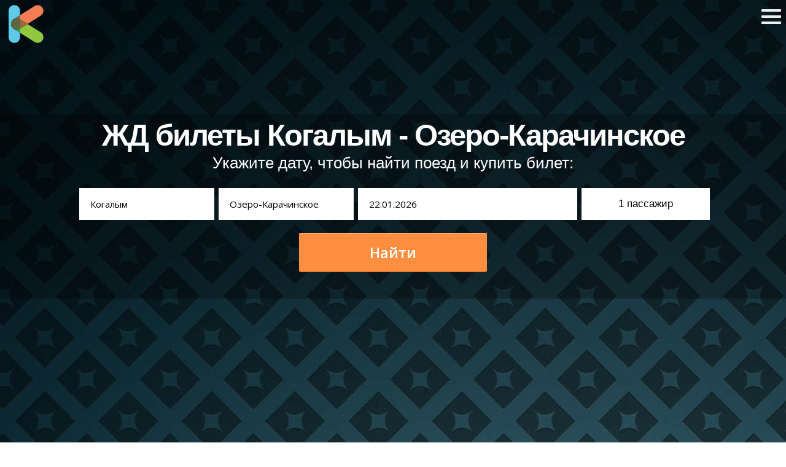

--- FILE ---
content_type: text/html; charset=utf-8
request_url: https://www.kromby.ru/zhd/kogalym-ozero-karachinskoe
body_size: 7911
content:
<!DOCTYPE html>
<html lang="ru" ng-app="dmApp" class="loaded ng-scope"><!--[if lt IE 7]><html class="no-js ie ie6 lt-ie9 lt-ie8 lt-ie7" > <![endif]--><!--[if IE 7]><html class="no-js ie ie7 lt-ie9 lt-ie8" > <![endif]--><!--[if IE 8]><html class="no-js ie ie8 lt-ie9" > <![endif]--><!--[if gt IE 8]><!--><!--<![endif]-->
<head>
		<meta charset="utf-8">
        <meta http-equiv="X-UA-Compatible" content="IE=edge">
        <title>Когалым Озеро-Карачинское – билеты на поезд, расписание в 2021 году. Стоимость жд билетов и наличие месту</title>
        <meta name="description" content="Вы можете прямо сейчас оформить билеты на поезд Когалым-Озеро-Карачинское за 3 минуты. Форма поиска показывает расписание поездов, наличие свободных мест и цены билетов, с возможностью мгновенного выбора на наглядной схеме вагона. Оплата электронных билет">
        <meta name="keywords" content="жд билеты Когалым Озеро-Карачинское, билеты на поезд Когалым Озеро-Карачинское, расписание поездов Когалым Озеро-Карачинское, наличие свободных мест, цена билетов, стоимость билета на поезд Когалым Озеро-Карачинское">	
<meta name="locale" content="ru_RU"><meta name="DC.title" content="Когалым Озеро-Карачинское – билеты на поезд, расписание в 2021 году. Стоимость жд билетов и наличие месту"/><meta name="DC.subject" content="Вы можете прямо сейчас оформить билеты на поезд Когалым-Озеро-Карачинское за 3 минуты. Форма поиска показывает расписание поездов, наличие свободных мест и цены билетов, с возможностью мгновенного выбора на наглядной схеме вагона. Оплата электронных билет"><meta name="DC.type" content="text"><meta name="DC.source" content=""><meta name="DC.relation" content=""><meta name="DC.coverage" content="Moscow,Russia"><meta name="DC.coverage" content="2000-2017"><meta name="DC.creator" content="KROMBY"><meta name="DC.publisher" content="KROMBY"><meta name="DC.contributor" content="KROMBY"><meta name="DC.rights" content="KROMBY"><meta name="DC.date" content="2000-2017"><meta name="DC.format" content="digital"><meta name="DC.identifier" content=""><meta name="DC.language" content="ru-RU"><meta name="DC.provenance" content="KROMBY"><meta name="DC.rightsHolder" content="KROMBY"><meta name="DC.accrualPeriodicity" content="weekly"><meta name="DC.accrualPolicy" content="Active"><meta name="geo.region" content="RU-SPE"/><meta name="geo.placename" content="Москва"/><meta name="geo.position" content="55.753810;37.620568"/><meta name="ICBM" content="55.753810, 37.620568"/>	
        <meta name="apple-mobile-web-app-capable" content="yes">
        <meta name="viewport" content="width=device-width, initial-scale=1.0, maximum-scale=1.0, user-scalable=no">
        <meta name="apple-mobile-web-app-status-bar-style" content="black">
		
				
		<link rel="icon" href="/images/logo/logo_small.svg" type="image/svg+xml">
		<link rel="icon" type="image/png" href="/images/favicon.png" />
		<link rel="icon" href="/images/favicon.ico" type="image/x-icon">
		<link rel="shortcut icon" href="/images/favicon.ico" type="image/x-icon">
		
		<link rel="stylesheet" href="/css/global.css?37030">

<link rel="stylesheet" id="open-sans-css" href="//fonts.googleapis.com/css?family=Open+Sans%3A300italic%2C400italic%2C600italic%2C300%2C400%2C600|Montserrat:400normal,700normal|Lato%3A300%2C400%2C700%2C900%2C300italic%2C400italic%2C700italic&amp;subset=latin%2Clatin-ext&amp;ver=4.0.1" type="text/css" media="all">

<link rel="stylesheet" href="/css/font-awesome.min.css?37030">
<link rel="stylesheet" href="/css/reset.css?37030">
<!--noindex-->
<style type="text/css">
.covervid-video {width:100%;height:100%;-webkit-background-size:cover;-moz-background-size:cover;-o-background-size:cover;background-size:cover;z-index:2;}
#previewHolder {margin-top:-101px;}
.header {height:60px;margin-top:-25px!important;position:relative;z-index:4;margin-bottom:20px;margin-left:10px;margin-right:0;}
.logo-cnt {}
.logo-cnt img {width:60px;height:auto;}

#cover-image {display:none!important;}
body.mobile .covervid-video {display:none!important;}
body.mobile #cover-image {display:inherit!important;}
.lozad {opacity:0;}
.lozad.loaded {opacity:1;}

</style>
<!--/noindex-->
<script type="text/javascript" src="/js/mootools/core.js?73676"></script>
<script type="text/javascript" src="/js/mootools/more.js?73676"></script>
<link rel="stylesheet" type="text/css" href="/js/chosen/chosen.css?37030" />
<script type="text/javascript" src="/js/chosen/packed.js?73676"></script>
<script type="text/javascript" src="/js/utilities.js?73676"></script>
<script type="text/javascript" src="/js/bootstrap/bootstrap.js?73676"></script>
<script type="text/javascript" src="/js/autocompleter/packed.js?73676"></script>
<script type="text/javascript" src="https://cdn.jsdelivr.net/npm/lozad/dist/lozad.min.js"></script>
<script src="https://rawgit.com/w3c/IntersectionObserver/master/polyfill/intersection-observer.js"></script>
<!--noindex-->
<script type="text/javascript">

window.addEvent("domready",function(){
	if(Browser.Platform.ios||Browser.Platform.android||Browser.Platform.webos){
		$(document.body).addClass("mobile");
	}
	else{
		if(window.location.pathname=="/"){$(document.body).addClass("video-cover");}
	}
	
	if($("searchExcursionsCity")){
		$("searchExcursionsCity").addEvents({
			"keypress":function(e){if(e.key=='enter'){this.getParent().getElements('a')[0].click();}}
		});
	}
	if($("hamburger")){
		$("hamburger").addEvent("click",function(){
			var status=$("hamburger").getAttribute("data-menuopened")||0;
			switch(status.toInt()){
				case 0:
					$$(".pre-header.pre-header-fixed").removeClass("hidden");
					$$(".responsive-menu").addClass("expand");
					$("hamburger").setAttribute("data-menuopened",1);
					$(document.html).addClass("ovflowh");
					return;
				break;
				
				case 1:
					$$(".pre-header.pre-header-fixed").addClass("hidden");
					$$(".responsive-menu").removeClass("expand");
					$("hamburger").setAttribute("data-menuopened",0);
					$(document.html).removeClass("ovflowh");
				break;
			}
		});
		
		$$(".responsive-menu .close-btn")[0].addEvent("click",function(){
			$("hamburger").click();
		});
	}
	
	if(typeof Bootstrap.Tooltip=='function'){
		$each($$("[data-behavior='BS.Tooltip']"),function(el){new Bootstrap.Tooltip(el)});
	}
	
	lozad = lozad('.lozad', {
		rootMargin: '10px 0px',
		threshold: 0.1,
		loaded: function(el) {
			el.classList.add('loaded');
		}
	});
	lozad.observe();
});
</script>
<!--/noindex-->
</head>
 <body class="">                   

	<div class="header">
		<div class="logo-cnt">
			<a href="/" style="text-decoration:none!important;color:transparent!important"><img src="/images/logo/logo_small.svg" width="64px" height="64px" style="width:64px;" alt="KROMBY.ru - Все детали вашего путешествия! Экскурсии | Отели | Аренда авто" /></a>
		</div>
    </div>
	
	<div id="hamburger" data-menuopened="0">
            <div></div>
            <div></div>
            <div></div>
    </div>
	
<div class="pre-header pre-header-fixed hidden">
	<div class="wraper">
		<ul>
			<li><a href="/excursions">Экскурсии</a></li>
			<li><a href="/hotels">Отели</a></li>
			<li><a href="/arenda-automobiley">Аренда Авто</a></li>
			<li class="pre-active"><a href="/zhd">ЖД билеты</a></li>
			<li><a href="/avia">Авиабилеты</a></li>
		</ul>
	</div>
</div>

<div class="responsive-menu">
		<div class="wraper content">
			<div class="menu-column menu-column-left">
				<form role="search" method="get" id="searchform" class="searchform" action="/search/excursions">
	<div class="search-form">
			<label class="screen-reader-text" for="s"></label>
			<input type="text" value="" name="destination" id="s" placeholder="Поиск экскурсий">
			<input type="submit" id="searchsubmit">
		</div>
	</div>
<input type="hidden" name="lang" value=""></form>			</div>
			<div class="menu-column menu-column-middle">
				<div class="menu-main">
					<ul id="menu-main-menu" class="menu" style="background:transparent!important;">
						<li class="menu-item menu-item-has-children"><a href="/">Наша география</a>
						<ul class="sub-menu">
							<li class="menu-item"><a href="/excursions/countries">Страны</a></li>
							<li class="menu-item"><a href="/excursions/cities">Города</a></li>
						</ul>
						</li>
						<li class="menu-item menu-item-has-children"><a href="#">Категории экскурсий</a>
						<ul class="sub-menu">
							<li class="menu-item"><a href="#">Обзорные (обзорки)</a></li>
							<li class="menu-item"><a href="#">Групповые (вместе с группой)</a></li>
							<li class="menu-item"><a href="#">На русском языке</a></li>
							<li class="menu-item"><a href="#">Тематические</a></li>
						</ul>
						</li>
						<li class="menu-item menu-item-has-children"><a href="#">Цены на экскурсии и способы оплаты</a>
						<ul class="sub-menu">
							<li class="menu-item">Visa</li>
							<li class="menu-item">Mastercard</li>
							<li class="menu-item">Paypal</li>
						</ul>
						</li>
						<li class="menu-item mmenu-item-has-children"><a href="#">Отзывы</a></li>
					</ul>
				</div>			
			</div>
			<div class="menu-column menu-column-right">
				<ul class="menu-buttons-fixed">
					<a href="/spb"><li>Прием в Санкт-Петербурге</li></a>
					<a href="/about"><li>О сайте</li></a>
					<a href="/contacts"><li>Контакты</li></a>
				</ul>
			</div>
			<div class="close-btn">
				<img src="/images/ui/sprites/menu-close-btn.png" alt="" />
			</div>
			
		</div>
</div>
	<div id="previewHolder"><div class="previewWrapper"><div class="dm-template dm-controlsView-holder dm-cover cover10-53 isEdited">
    <section class="cover center parallax" style="min-height:768px;height:auto;background-size:cover; background:url(/images/i/green_stars.jpg) repeat scroll 0 0 #000;">
        <div class="container" style="display:block;position:relative;">
			<div class="form-holder" style="margin:0 auto;text-align:center;width:100%;">
					<div class="form-avia form-zd responsive">
						<div style="display:table;text-align:center;width:100%;">
						<h1 class="font-size-4 line-height-4" style="max-width:999px;margin:0 auto;">ЖД билеты Когалым - Озеро-Карачинское</h1>
							<p>Укажите дату, чтобы найти поезд и купить билет:</p>						</div>
						
						<form action="/search/zd" method="get">
							<div class="field-row">
								<div class="field-from">
									<input type="text" autocomplete="off" placeholder="Введите город" required value="Когалым" id="searchAviaFrom" name="from" />
									<input type="hidden" id="from_code" name="from_code" value="2030310">
								</div>
							</div>
							<div class="field-row">
								<div class="field-to">
									<input type="text" autocomplete="off" value="Озеро-Карачинское" id="searchAviaTo" name="to" />
									<input type="hidden" id="to_code" name="to_code" value="2044758">
								</div>
							</div>
							<div class="field-row">
								<div class="field-date_from">
									<input class="pikaday-input" type="text" autocomplete="off" value="22.01.2026" id="searchAviaDateDeparture" name="FullDate" />
								</div>
							</div>
							<div class="field-row">
								<div class="field-passengers">
									<button id="searchAviaPassengersBtn" data-rel="searchAviaPassengersDropdown" type="button"><span id="searchAviaPassengersTotalVal">1</span> <span id="searchAviaPassengersTotalTxt">пассажир</span></button>
								</div>
								<div id="searchAviaPassengersDropdown" class="field-passengers_dropdown">
									<div class="dropdown-wrap">
										<table class="dropdown-table">
											<tr>
												<td><span class="lbl">Взрослые</span></td>
												<td>
													<div class="field-passengers_adults">
														<input type="text" id="searchAviaAdults" name="adults" data-rel="adults" class="number" value="1" min="1" max="9" step="1" />
													</div>
												</td>
											</tr>
											<tr>
												<td><span class="lbl">Дети 5-10 лет</span></td>
												<td>
													<div class="field-passengers_children">
														<input type="text" id="searchAviaChildren" name="children" data-rel="children" class="number" value="0" min="0" max="9" step="1" />
													</div>
												</td>
											</tr>
											<tr>
												<td><span class="lbl">Дети до 5 лет</span><span class="lbl-desc">без места</span></td>
												<td>
													<div class="field-passengers_infants">
														<input type="text" id="searchAviaInfants" name="infants" data-rel="infants" class="number" value="0" min="0" max="9" step="1" />
													</div>
												</td>
											</tr>
										</table>
									</div>
								</div>
							</div>
							<div class="submit-row">
								<input type="hidden" name="is_dev" value="1">
								<input type="hidden" name="utm_source" value="kromby.ru">
								<input type="hidden" name="utm_medium" value="affiliate">
								<input type="hidden" name="utm_campaign" value="kromby">
								<input type="hidden" name="utm_content" value="search">
								<button class="form-submit" type="submit">Найти</button>
							</div>
						</form>
					</div>
				</div>
				<div class="holder">
					<div class="content" style="-webkit-transform: translateY(0px); transform: translateY(0px); opacity: 1;">
						
						<p class="hero font-size-4 line-height-4">
						 </p>
						<div class="cover-search" style="margin:0 auto;text-align:center;">
							
						</div>
					</div>
					<!--noindex--><link href="/js/pikaday/css/pikaday.css?37030" type="text/css" rel="stylesheet" />
					<script type="text/javascript" src="/js/moment-with-locales.min.js?73676"></script>
					<script type="text/javascript" src="/js/pikaday/pikaday.js?73676"></script>
					<style type="text/css">
						.form-avia.responsive {width:100%;max-height:300px;margin:0 auto;text-align:center;top:200px;position:relative;background:rgba(0,0,0,.25);padding:10px;}
						.form-avia .field-row {display:inline-block;position:relative;}
						.form-avia .field-row input {line-height:36px;padding:9px 18px;font-family:'Open Sans',Verdana,Tahoma,'Segoe UI',Arial,sans-serif;border:0px;font-size:15px;box-shadow:inset 0 0 0 2px rgba(0, 0, 0, 0);-webkit-transition:all .3s;transition:all .3s;box-sizing:border-box;overflow:hidden;text-overflow:ellipsis;}
						.form-avia .field-row.hidden {display:none!important;}
						.form-avia .field-row .iata-placeholder {display:block;position:absolute;top:0;right:18px;font-size:13px;height:54px;line-height:54px;color:#AEAEAE;}
						.form-avia .field-row .field-from {width:220px;}
						.form-avia .field-row .field-from input {width:220px;height:52px;margin-top:20px;}
						.form-avia .field-row .field-to {width:220px;}
						.form-avia .field-row .field-to input {width:220px;height:52px;margin-top:20px;}
						.form-avia .field-row .field-date_from {width:357px;}
						.form-avia .field-row .field-date_from input {width:357px;height:52px;margin-top:20px;}
						.form-avia .field-row .cal-toggle {position:absolute;margin-left:95px;font-size:16px;color:#11A1EC!important;text-decoration:none;border-bottom:1px dashed #11A1EC;margin-top:-38px;}
						.form-avia .field-row .field-passengers_dropdown {display:none;margin-top:20px;width:100%;min-width:209px;height:200px;z-index:33;position:absolute;background-color:#fff;color:#404040;}
						.form-avia .field-row .field-passengers_dropdown .dropdown-wrap {padding:10px;}
						.form-avia .field-row .field-passengers_dropdown .dropdown-wrap .dropdown-table {border:0px solid transparent;border-spacing:0px;}
						.form-avia .field-row .field-passengers_dropdown .dropdown-wrap .dropdown-table td {vertical-align:middle;text-align:left;}
						.form-avia .field-row .field-passengers_dropdown .lbl {font-size:13px;}
						.form-avia .field-row .field-passengers_dropdown .lbl-desc {display:block;font-size:11px;color:#BBB;}
						.form-avia .field-row .field-passengers_adults,.form-avia .field-row .field-passengers_children,.form-avia .field-row .field-passengers_infants {padding-left:10px;}
						@media screen and (min-width: 769px) and (max-width: 1025px) {
							.form-avia .field-row .field-date_from,.form-avia .field-row .field-date_from input {width:247px;}
						}
						#previewHolder .breadcrumbs {z-index:1;}
						.form-avia .field-row .field-passengers {width:205px;}
						.form-avia .field-row .field-passengers button {position:relative;top:-1px;width:209px;height:52px;font-size:17px;padding:5px;background-color:#fff;text-align:center;border:none;}
						.form-avia .submit-row {margin-top:20px;}
						.form-avia #searchAviaFrom_code,.form-avia #searchAviaTo_code,.form-avia #searchAviaPassengersBtn {margin-top:20px;}
						.form-avia #searchAviaPassengersDropdown {margin-top:-20px;}
						.form-avia button.form-submit {cursor:pointer;font-family:'Open Sans',Helvetica,sans-serif;font-style:normal;font-weight:600;position:relative;background-color:#FF8E41;border:0;box-sizing:border-box;color:#FFF;display:block;text-align:center;-webkit-transition:all .3s;-moz-transition:all .3s;-o-transition:all .3s;transition:all .3s;width:306px;height:63px;line-height:62px;font-size:23px;padding:0 0 0 0;margin:0 auto 178px;-moz-box-shadow:0 1px 0 0 #BC5F10,inset 0 1px 0 0 rgba(255, 255, 255, 0.5);-webkit-box-shadow:0 1px 0 0 #BC5F10,inset 0 1px 0 0 rgba(255, 255, 255, 0.5);box-shadow:0 1px 0 0 #BC5F10,inset 0 1px 0 0 rgba(255, 255, 255, 0.5);border-radius:3px 3px 3px 3px;-moz-border-radius:3px 3px 3px 3px;-webkit-border-radius:3px 3px 3px 3px;}
						#rasp-block .panelSet table {width:100%;}
						#rasp-block .panelSet table td {text-align:center;}
						#rasp-block .table-trains-number-cnt {text-align: center;}
						#rasp-block .trains-list tr:hover td, #price_block .stations-list  tr:hover td {background-color: #95c70f;color: #fff;}
					
					</style>
					<script type="text/javascript" src="/js/zd.js?73676"></script><!--/noindex-->
            </div>
        </div>
        
		<div class="background-wrapper" style="opacity:1;">
			<div class="background-wrapper" style="opacity:1;">
				<div class="background" style="opacity:0.6;"></div>
			</div>
        </div>
    </section>
	<ul class="breadcrumbs bar" style="top:-60px;" itemscope="" itemtype="http://schema.org/BreadcrumbList" xmlns:v="https://rdf.data-vocabulary.org/#">
		<li itemprop="itemListElement" itemscope="" itemtype="http://schema.org/ListItem" typeof="v:Breadcrumb"><a href="/zhd" style="color:#fff;" rel="v:url" itemprop="item" property="v:title">ЖД билеты</a> <span class="delim" style="color:#fff;"> › </span></li>
				<li itemprop="itemListElement" itemscope="" itemtype="http://schema.org/ListItem" typeof="v:Breadcrumb" style="color:#fff;">Когалым <span class="delim" style="color:#fff;"> ‹ </span><span class="delim" style="color:#fff;"> › </span></li>
		<li itemprop="itemListElement" itemscope="" itemtype="http://schema.org/ListItem" itemprop="item" typeof="v:Breadcrumb" style="color:#fff;">Озеро-Карачинское</li>
	</ul>
</div>
		<div class="content">
			<div class="content-wrap innerpage">
				<div class="content-body" style="padding:30px;">
					<!--noindex--><section class="grid column-3" style="margin-bottom:25px;">
        <div class="container">
            
            <ul>
				<li style="height:auto;">
					<h3 style="text-align: center;font-family: Montserrat, sans-serif;" class="line-height-4 font-size-7 ">Всё и сразу</h3>
					<div style="background-image:url('/images/features/avia/32.png');width:320px;height:184px;background-size:320px 184px;background-position:20px 0;"></div>
					<p style="text-align: center;font-size:17px;color:#6c6c6c;font-family:'Helvetica Neue',Helvetica,Arial,sans-serif;" class="font-size-4 line-height-4">
						Выполняя поиск на нашем сайте, вы напрямую получаете данные о ценах от всех железнодорожных перевозчиков, осуществляющих рейсы по выбранному направлению.
					</p>
				</li>
				
				<li style="height:auto;">
					<h3 style="text-align: center;font-family: Montserrat, sans-serif;" class="line-height-4 font-size-7">Прозрачность</h3>
					<div style="background-image:url('/images/features/avia/4.png');width:320px;height:184px;background-size:320px 184px;background-position:20px 0;"></div>
					<p style="text-align: center;font-size:17px;color:#6c6c6c;font-family:'Helvetica Neue',Helvetica,Arial,sans-serif;" class="font-size-4 line-height-4">
						Простой и удобный интерфейс позволяет купить билет на поезд за считанные минуты и без необходимости регистрации.
					</p>
				</li>
				
				<li style="height:auto;">
					<h3 style="text-align: center; font-family: Montserrat, sans-serif;" class="line-height-4 font-size-7">Низкие цены</h3>
					<div style="background-image:url('/images/features/avia/7.png');width:320px;height:184px;background-size:320px 184px;background-position:20px 0;"></div>
					<p style="text-align: center;font-size:17px;color:#6c6c6c;font-family:'Helvetica Neue',Helvetica,Arial,sans-serif;" class="font-size-4 line-height-4">
						С помощью нашего календаря низких цен, можно найти самый дешевый жд билет за месяц.
					</p>
				</li>
			</ul>
		</div>
</section>
<!--/noindex-->
					
																					</div>
			
				 <div class="footer-push"></div>
			</div>
		</div>
			</div></div>
	<!--noindex--><!-- Yandex.Metrika  --><script type="text/javascript">(function (d, w, c) { (w[c] = w[c] || []).push(function() { try { w.yaCounter27440962 = new Ya.Metrika({id:27440962,webvisor:true,clickmap:true,trackLinks:true,accurateTrackBounce:true});} catch(e) { } }); var n = d.getElementsByTagName("script")[0], s = d.createElement("script"), f = function () { n.parentNode.insertBefore(s, n); }; s.type = "text/javascript"; s.async = true; s.src = (d.location.protocol == "https:" ? "https:" : "http:") + "//mc.yandex.ru/metrika/watch.js"; if (w.opera == "[object Opera]") { d.addEventListener("DOMContentLoaded", f, false); } else { f(); } })(document, window, "yandex_metrika_callbacks");</script><noscript><div><img src="//mc.yandex.ru/watch/27440962" style="position:absolute; left:-9999px;" alt="" /></div></noscript><!-- Yandex.Metrika counter --><!--/noindex-->
<div class="footer">&copy; 2026 KROMBY</div><!--noindex-->
<div class="footer footer-credits">Инструментарий для индивидуального туризма: железнодорожные билеты и расписание поездов</div><!--/noindex-->
<!--noindex--><!-- Global site tag (gtag.js) - Google Analytics  --><script async src="https://www.googletagmanager.com/gtag/js?id=UA-108171434-1"></script><script>window.dataLayer=window.dataLayer||[];function gtag(){dataLayer.push(arguments);}gtag('js',new Date());gtag('config','UA-108171434-1');</script><!-- Google.Analytics --><!--/noindex-->
</body>
</html>

--- FILE ---
content_type: text/css
request_url: https://www.kromby.ru/js/chosen/chosen.css?37030
body_size: 1599
content:
div.chzn-container{font-size:13px;position:relative}div.chzn-container input{background:#fff;background:-webkit-gradient(linear,left bottom,left top,color-stop(0.85,white),color-stop(0.99,#eee));background:-moz-linear-gradient(center bottom,white 85%,#eee 99%);border:1px solid #aaa;font-family:sans-serif;font-size:1em;margin:0;padding:4px 5px;outline:0;-moz-border-radius:3px;-webkit-border-radius:3px;-o-border-radius:3px;-ms-border-radius:3px;-khtml-border-radius:3px;border-radius:3px}div.chzn-container textarea:focus{border-color:#058cf5;-moz-box-shadow:0 0 3px #aaa;-webkit-box-shadow:0 0 3px #aaa;box-shadow:0 0 3px #aaa}div.chzn-container div.chzn-drop{background:#FFF;border:1px solid #aaa;border-width:0 1px 1px;left:0;position:absolute;top:29px;-webkit-box-shadow:0 4px 5px rgba(0,0,0,0.15);-moz-box-shadow:0 4px 5px rgba(0,0,0,0.15);box-shadow:0 2px 4px rgba(0,0,0,0.15);z-index:20}div.chzn-container-single div.chzn-drop{-moz-border-radius:0 0 4px 4px;-webkit-border-radius:0 0 4px 4px;-o-border-radius:0 0 4px 4px;-ms-border-radius:0 0 4px 4px;-khtml-border-radius:0 0 4px 4px;border-radius:0 0 4px 4px}div.chzn-container a.chzn-single{background:#FFF;background-image:-webkit-gradient(linear,left bottom,left top,color-stop(0,#eee),color-stop(0.5,white));background-image:-moz-linear-gradient(center bottom,#eee 0,white 50%);border:1px solid #aaa;display:block;overflow:hidden;-moz-border-radius:4px;-webkit-border-radius:4px;-o-border-radius:4px;-ms-border-radius:4px;-khtml-border-radius:4px;border-radius:4px;height:25px;color:#444;line-height:26px;padding:0 0 0 8px;position:relative;text-decoration:none;z-index:19;white-space:nowrap}div.chzn-container a.chzn-single span{display:block;margin-right:26px;overflow:hidden;text-overflow:ellipsis}div.chzn-container a.chzn-single div{-moz-border-radius-topright:4px;-webkit-border-top-right-radius:4px;-o-border-top-right-radius:4px;-ms-border-top-right-radius:4px;-khtml-border-top-right-radius:4px;border-top-right-radius:4px;-moz-border-radius-bottomright:4px;-webkit-border-bottom-right-radius:42px;-o-border-bottom-right-radius:4px;-ms-border-bottom-right-radius:4px;-khtml-border-bottom-right-radius:4px;border-bottom-right-radius:4px;background:#ccc;background-image:-webkit-gradient(linear,left bottom,left top,color-stop(0,#ccc),color-stop(0.6,#eee));background-image:-moz-linear-gradient(center bottom,#ccc 0,#eee 60%);border-left:1px solid #aaa;display:block;height:100%;position:absolute;right:0;top:0;width:18px}div.chzn-container a.chzn-single div b{background:url('chosen-sprite.png') no-repeat 0 1px;display:block;width:100%;height:100%}div.chzn-container div.chzn-search{padding:3px 4px;margin:0;white-space:nowrap}div.chzn-container div.chzn-search input{background:none,#fff;background:none,-webkit-gradient(linear,left bottom,left top,color-stop(0.85,white),color-stop(0.99,#eee));background:none,-moz-linear-gradient(center bottom,white 85%,#eee 99%);-moz-border-radius:0;-webkit-border-radius:0;-o-border-radius:0;-ms-border-radius:0;-khtml-border-radius:0;border-radius:0;margin:1px 0;outline:0}div.chzn-container ul.chzn-choices{background:#fff;background-image:-webkit-gradient(linear,left bottom,left top,color-stop(0.85,white),color-stop(0.99,#eee));background-image:-moz-linear-gradient(center bottom,white 85%,#eee 99%);margin:0;cursor:text;border:1px solid #aaa;overflow:hidden;height:auto!important;height:1%;padding:0;position:relative}div.chzn-container ul.chzn-choices:focus{border-color:#058cf5;-moz-box-shadow:0 0 5px #999;-webkit-box-shadow:0 0 5px #999;box-shadow:0 0 5px #999}div.chzn-container ul.chzn-choices li{float:left;list-style-type:none;margin:0}div.chzn-container ul.chzn-choices li.search-field{margin:0;white-space:nowrap;padding:0}div.chzn-container ul.chzn-choices li.search-field input{color:#666;background:transparent!important;border:0!important;padding:5px;margin:1px 0;outline:0;-webkit-box-shadow:none;-moz-box-shadow:none;box-shadow:none}div.chzn-container ul.chzn-choices li.search-field input.default{color:#999}div.chzn-container ul.chzn-choices li.search-choice{-moz-border-radius:3px;-webkit-border-radius:3px;border-radius:3px;background:#e4e4e4;background-image:-webkit-gradient(linear,left bottom,left top,color-stop(0,#e4e4e4),color-stop(0.7,#eee));background-image:-moz-linear-gradient(center bottom,#e4e4e4 0,#eee 70%);color:#333;border:1px solid #b4b4b4;line-height:13px;padding:3px 19px 3px 6px;position:relative;margin:3px 0 3px 5px;-webkit-user-select:none;-moz-user-select:none;user-select:none;}div.chzn-container ul.chzn-choices li.search-choice span{cursor:default}div.chzn-container ul.chzn-choices li.search-choice.search-choice-focus{background:#d4d4d4}div.chzn-container ul.chzn-choices li.search-choice a.search-choice-close{position:absolute;right:5px;top:6px;display:block;width:8px;height:9px;font-size:1px;background:url(chosen-sprite.png) right top no-repeat}div.chzn-container ul.chzn-choices li.search-choice a.search-choice-close:hover{background-position:right -9px}div.chzn-container ul.chzn-choices li.search-choice.search-choice-focus a.search-choice-close{background-position:right -9px}div.chzn-container ul.chzn-results{margin:0 4px 4px 0;max-height:190px;padding:0 0 0 4px;position:relative;overflow-x:hidden;overflow-y:auto;z-index:20}div.chzn-container-multi ul.chzn-results{margin:-1px 0 0;padding:0}div.chzn-container-multi ul.chzn-results li{border-left:0!important;border-right:0!important}div.chzn-container ul.chzn-results li{line-height:80%;padding:7px 7px 8px;z-index:22;margin:0;list-style-type:none}div.chzn-container ul.chzn-results li.active-result{cursor:pointer}div.chzn-container ul.chzn-results li.disabled-result{cursor:default;color:#404040 !important;background: #FFF !important;}div.chzn-container ul.chzn-results li em{font-style:normal;background:#feffdc}div.chzn-container ul.chzn-results li.highlighted{background:#3875d7;color:#fff}div.chzn-container ul.chzn-results li.highlighted em{background:transparent}div.chzn-container ul.chzn-results li.no-results{background:#f4f4f4}div.chzn-container ul.chzn-results li.group-result{cursor:default;color:#999;font-weight:bold}div.chzn-container ul.chzn-results li.group-option{padding-left:20px}div.chzn-container-multi div.chzn-drop li.result-selected{display:none!important}div.chzn-container-active a.chzn-single{-webkit-box-shadow:0 0 5px rgba(0,0,0,0.3);-moz-box-shadow:0 0 5px rgba(0,0,0,0.3);box-shadow:0 0 5px rgba(0,0,0,0.3);border:1px solid #5897fb}div.chzn-container-active a.chzn-single-with-drop{border:1px solid #aaa;border-width:1px 1px 1px;-moz-box-shadow:0 1px 0 #FFF inset;-webkit-box-shadow:0 1px 0 #FFF inset;box-shadow:0 1px 0 #FFF inset;background:#EEE;background-image:-webkit-gradient(linear,left bottom,left top,color-stop(0,white),color-stop(0.5,#eee));background-image:-moz-linear-gradient(center bottom,white 0,#eee 50%);-webkit-border-bottom-left-radius:0;-webkit-border-bottom-right-radius:0;-moz-border-radius-bottomleft:0;-moz-border-radius-bottomright:0;border-bottom-left-radius:0;border-bottom-right-radius:0}div.chzn-container-active a.chzn-single-with-drop div{background:transparent;border-left:none}div.chzn-container-active a.chzn-single-with-drop div b{background-position:-18px 1px}div.chzn-container-active ul.chzn-choices{z-index:21;-webkit-box-shadow:0 0 5px rgba(0,0,0,0.3);-moz-box-shadow:0 0 5px rgba(0,0,0,0.3);box-shadow:0 0 5px rgba(0,0,0,0.3);border:1px solid #5897fb}div.chzn-container-active ul.chzn-choices input{color:#111!important}

--- FILE ---
content_type: application/javascript; charset=utf8
request_url: https://www.kromby.ru/js/utilities.js?73676
body_size: 21685
content:
var declensionRus = function (number, titles, show_number) {
    cases = [2, 0, 1, 1, 1, 2];
    if (show_number) return number + " " + titles[(number % 100 > 4 && number % 100 < 20) ? 2 : cases[Math.min(number % 10, 5)]];
    else
    return titles[(number % 100 > 4 && number % 100 < 20) ? 2 : cases[Math.min(number % 10, 5)]];
}
function inputPlaceholder (input, color) {

	if (!input) return null;

	// Do nothing if placeholder supported by the browser (Webkit, Firefox 3.7)
	if (input.placeholder && 'placeholder' in document.createElement(input.tagName)) return input;

	color = color || '#CCCCCC';
	var default_color = input.style.color;
	var placeholder = input.getAttribute('placeholder');

	if (input.value === '' || input.value == placeholder) {
		input.value = placeholder;
		input.style.color = color;
		input.store('data-placeholder-visible', 'true');
	}

	var add_event = /*@cc_on'attachEvent'||@*/'addEventListener';

	input[add_event](/*@cc_on'on'+@*/'focus', function(){
	 input.style.color = default_color;
	 if (input.retrieve('data-placeholder-visible')) {
		 input.setAttribute('data-placeholder-visible', '');
		 input.value = '';
	 }
	}, false);

	input[add_event](/*@cc_on'on'+@*/'blur', function(){
		if (input.value === '') {
			input.store('data-placeholder-visible', 'true');
			input.value = placeholder;
			input.style.color = color;
		} else {
			input.style.color = default_color;
			input.store('data-placeholder-visible', '');
		}
	}, false);

	input.form && input.form[add_event](/*@cc_on'on'+@*/'submit', function(){
		if (input.retrieve('data-placeholder-visible')) {
			input.value = '';
		}
	}, false);

	return input;
}

["touchstart","touchmove","touchend"].each(function(a){Element.NativeEvents[a]=2});
Element.Events.swipe={onAdd:function(a){var e,f,h=!1,g=function(b){h=!0;e=b.event.touches[0].pageX;f=b.event.touches[0].pageY},d=function(b){var i=b.event.touches[0].pageX,g=b.event.touches[0].pageY,c=i-e,d=c<-1*Element.Events.swipe.swipeWidth,c=c>Element.Events.swipe.swipeWidth;if(h&&(c||d)&&(b.onlySwipeLeft?d:1)&&(b.onlySwipeRight?c:1))h=!1,a.call(this,{direction:c?"right":"left",startX:e,endX:i});if(Element.Events.swipe.cancelVertical&&Math.abs(f-g)<Math.abs(e-i))return!1};this.addEvent("touchstart",
g);this.addEvent("touchmove",d);var j={};j[a]={touchstart:g,touchmove:d};this.store("swipeAddedEvents",j)},onRemove:function(a){$H(this.retrieve("swipeAddedEvents")[a]).each(function(a,f){this.removeEvent(f,a)},this)}};Element.Events.swipe.swipeWidth=20;Element.Events.swipe.cancelVertical=!0;


String.implement({
    limitChars: function (limit, options) {
        var opts = {
            endChar: null,
            preserveWords: false
        };
        $extend(opts, options);
        var endChar = (opts.endChar == null) ? '...' : opts.endChar;
        if (this.trim() === '' || this.length <= limit) return this;
        if (limit <= 0) return endChar;
        if (!opts.preserveWords) return this.substr(0, limit) + endChar;
        var pattern = new RegExp('^.{' + (limit - 1) + '}\\S*');
        var matches = this.match(pattern);
        return matches[0].trim() + ((matches[0].length == this.length) ? '' : endChar);
    }
});

var Starry=new Class({Implements:[Options],options:{sprite:"/images/ui/sprites/stars.gif",width:20,height:30,startAt:0,maxLength:5,multiplier:1,showNull:!0,arrTitles:["çâåçäà","çâåçäû","çâåçä"],align:"left",feedback:!1,name:$empty,inputid:$empty},initialize:function(a,ba,cd){new Element("div",{id:a});this.element=$(a);this.element.className="starry";this.setOptions(this.options);this.name=ba;this.inputid=cd;this.element.setStyles({height:this.options.height+"px"});this.children=Array(this.options.maxLength+1);this.hidden=new Element("input",{type:"hidden",name:this.name,id:this.inputid});this.hidden.inject(this.element);for(i=0;i<this.children.length;i++)this.children[i]=new SingleStar(this,i),this.children[i].element.inject(this.element);if(this.options.feedback)this.feedback=new Element("div",{"class":"feedback",styles:{"float":this.options.align}}),this.feedback.inject(this.element);
this.selected=this.options.startAt;this.reset(this.selected)},set:function(a){for(var b=1;b<this.children.length;b++)this.children[b].element.setStyle("background-position",b<=a?"0 -"+this.options.height*2+"px":"0 0");if(this.options.feedback)this.feedback.innerHTML=this.children[a].get("value");this.selected=a;window.selected=this.selected;this.hidden.value=this.children[a].value},show:function(a){for(var b=1;b<this.children.length;b++)this.children[b].element.setStyle("background-position",b<=a?
"0 -"+this.options.height+"px":"0 0");if(this.options.feedback)this.feedbac.innerHTML=this.children[a].get("value")},reset:function(){this.set(this.selected)},clear:function(){for(var a=1;a<this.children.length;a++)this.children[a].element.element.setStyle("background-position","0 0")}}),SingleStar=new Class({Extends:Starry,initialize:function(a,b){this.parent=a;this.index=b;this.value=this.index*this.parent.options.multiplier;this.element=new Element("div",{title:$defined(declensionRus)?declensionRus(this.index,
this.parent.options.arrTitles,!0):"",styles:{width:this.parent.options.width+"px",height:this.parent.options.height+"px","background-image":"url("+this.parent.options.sprite+")","background-position":this.index==0?"0 -"+this.parent.options.height*3+"px":"0 0","float":this.parent.options.align},"class":"standard_star",events:{click:function(){this.parent.set(this.index)}.bind(this),mouseover:function(){this.parent.show(this.index)}.bind(this),mouseout:function(){a.set(window.selected)}}})}}),id={start:0,
prev:0,next:function(){return this.start+this.prev++}};

var base64EncodeChars="ABCDEFGHIJKLMNOPQRSTUVWXYZabcdefghijklmnopqrstuvwxyz0123456789+/";var base64DecodeChars=new Array(-1,-1,-1,-1,-1,-1,-1,-1,-1,-1,-1,-1,-1,-1,-1,-1,-1,-1,-1,-1,-1,-1,-1,-1,-1,-1,-1,-1,-1,-1,-1,-1,-1,-1,-1,-1,-1,-1,-1,-1,-1,-1,-1,62,-1,-1,-1,63,52,53,54,55,56,57,58,59,60,61,-1,-1,-1,-1,-1,-1,-1,0,1,2,3,4,5,6,7,8,9,10,11,12,13,14,15,16,17,18,19,20,21,22,23,24,25,-1,-1,-1,-1,-1,-1,26,27,28,29,30,31,32,33,34,35,36,37,38,39,40,41,42,43,44,45,46,47,48,49,50,51,-1,-1,-1,-1,-1);function base64encode(str){var out,i,len;var c1,c2,c3;len=str.length;i=0;out="";while(i<len){c1=str.charCodeAt(i++)&0xff;if(i==len)
{out+=base64EncodeChars.charAt(c1>>2);out+=base64EncodeChars.charAt((c1&0x3)<<4);out+="==";break;}
c2=str.charCodeAt(i++);if(i==len)
{out+=base64EncodeChars.charAt(c1>>2);out+=base64EncodeChars.charAt(((c1&0x3)<<4)|((c2&0xF0)>>4));out+=base64EncodeChars.charAt((c2&0xF)<<2);out+="=";break;}
c3=str.charCodeAt(i++);out+=base64EncodeChars.charAt(c1>>2);out+=base64EncodeChars.charAt(((c1&0x3)<<4)|((c2&0xF0)>>4));out+=base64EncodeChars.charAt(((c2&0xF)<<2)|((c3&0xC0)>>6));out+=base64EncodeChars.charAt(c3&0x3F);}
return out;}var base64decode=function(str){var c1,c2,c3,c4;var i,len,out;len=str.length;i=0;out="";while(i<len){do{c1=base64DecodeChars[str.charCodeAt(i++)&0xff];}while(i<len&&c1==-1);if(c1==-1)
break;do{c2=base64DecodeChars[str.charCodeAt(i++)&0xff];}while(i<len&&c2==-1);if(c2==-1)
break;out+=String.fromCharCode((c1<<2)|((c2&0x30)>>4));do{c3=str.charCodeAt(i++)&0xff;if(c3==61)
return out;c3=base64DecodeChars[c3];}while(i<len&&c3==-1);if(c3==-1)
break;out+=String.fromCharCode(((c2&0XF)<<4)|((c3&0x3C)>>2));do{c4=str.charCodeAt(i++)&0xff;if(c4==61)
return out;c4=base64DecodeChars[c4];}while(i<len&&c4==-1);if(c4==-1)
break;out+=String.fromCharCode(((c3&0x03)<<6)|c4);}
return out;};

/*
Script: Element.Delegation.js
	Extends the Element native object to include the delegate method for more efficient event management.

	Event checking based on the work of Daniel Steigerwald.
	License: MIT-style license.
	Copyright: Copyright (c) 2008 Daniel Steigerwald, daniel.steigerwald.cz

	License:
		MIT-style license.

	Authors:
		Aaron Newton
		Daniel Steigerwald

*/
(function(){

	var match = /(.*?):relay\(([^)]+)\)$/,
		combinators = /[+>~\s]/,
		splitType = function(type){
			var bits = type.match(match);
			return !bits ? {event: type } : {
				event: bits[1],
				selector: bits[2]
			};
		},
		check = function(e, selector){
			var t = e.target;
			if (combinators.test(selector = selector.trim())){
				var els = this.getElements(selector);
				for (var i = els.length; i--; ){
					var el = els[i];
					if (t == el || el.hasChild(t)) return el;
				}
			} else {
				for ( ; t && t != this; t = t.parentNode){
					if (Element.match(t, selector)) return document.id(t);
				}
			}
			return null;
		};

	var oldAddEvent = Element.prototype.addEvent,
		oldRemoveEvent = Element.prototype.removeEvent;

	Element.implement({

		addEvent: function(type, fn){
			var splitted = splitType(type);
			if (splitted.selector){
				var monitors = this.retrieve('$moo:delegateMonitors', {});
				if (!monitors[type]){
					var monitor = function(e){
						var el = check.call(this, e, splitted.selector);
						if (el) this.fireEvent(type, [e, el], 0, el);
					}.bind(this);
					monitors[type] = monitor;
					oldAddEvent.call(this, splitted.event, monitor);
				}
			}
			return oldAddEvent.apply(this, arguments);
		},

		removeEvent: function(type, fn){
			var splitted = splitType(type);
			if (splitted.selector){
				var events = this.retrieve('events');
				if (!events || !events[type] || (fn && !events[type].keys.contains(fn))) return this;

				if (fn) oldRemoveEvent.apply(this, [type, fn]);
				else oldRemoveEvent.apply(this, type);

				events = this.retrieve('events');
				if (events && events[type] && events[type].length == 0){
					var monitors = this.retrieve('$moo:delegateMonitors', {});
					oldRemoveEvent.apply(this, [splitted.event, monitors[type]]);
					delete monitors[type];
				}
				return this;
			}

			return oldRemoveEvent.apply(this, arguments);
		},

		fireEvent: function(type, args, delay, bind){
			var events = this.retrieve('events');
			if (!events || !events[type]) return this;
			events[type].keys.each(function(fn){
				fn.create({bind: bind || this, delay: delay, arguments: args})();
			}, this);
			return this;
		}

	});

})();


var css3FilterFeatureDetect=function(isWebkit) {
	if(isWebkit === true) return true;
	if(isWebkit === undefined) {isWebkit = false;}
	el = document.createElement('div');
	el.style.cssText = (isWebkit)?'-webkit-':'' + 'filter: blur(2px)';
	test1 = (el.style.length != 0);
	test2 = (document.documentMode === undefined || document.documentMode > 9); //IE fix
	return test1 && test2;
}
			
var makePageLoading=function(){
	/* var delay_=0;if($(document.window).getScroll().y>0){new Fx.Scroll(window).toElement($("pagewrap"),"y",{duration:550,offset:{x:0,y:0}});delay_=550;}
	(function(){document.documentElement.style.overflow="hidden";
	if($("pagewrap")){$("pagewrap").addClass("loading");}
	else{$(document.body).addClass("loading");}
	if(css3FilterFeatureDetect(Browser.Engine.webkit)){
		$("modal-overlay").addClass("no-bg");
	}
	$("modal-overlay").addClass("visible");}).delay(delay_);
	if(!$("overlay-notice")){
		var notice_descr=(document.location.pathname.contains("/manage/")||document.location.pathname.contains("/profile/")) ? 'Идет сохранение' : 'Выполняется поиск',
			notice_text='Пожалуйста, подождите...<br/><span style="font-size:12px;color:#999;">'+notice_descr+'</span>';
		if(arguments.length>0){if(arguments[0].length>0){notice_text=arguments[0];}}
		var n=new Element("div",{id:"overlay-notice",html:notice_text}).inject($(document.body),"bottom");
		$("overlay-notice").setStyles({left:$(window).getWidth()/2-($("overlay-notice").getWidth()/2),"top":$(window).getHeight()/2-($("overlay-notice").getHeight()/2)});
		window.addEvent("resize",function(){
			$("overlay-notice").setStyles({left:$(window).getWidth()/2-($("overlay-notice").getWidth()/2),"top":$(window).getHeight()/2-($("overlay-notice").getHeight()/2)});
		});
	}
	return true; */
}


var modalOverlaySpinner_show=function(){
		modalOverlaySpinner_remove();
		window._modalOverlaySpinnerTimeout=setTimeout(function(){window._modalOverlaySpinnerTimeout=void 0;
		var a=new Element("div",{id:"modalOverlaySpinner"}),b=new Element("div",{id:"modalOverlaySpinnerAnime"}),c=0;a.style.cssText="z-index:99999999;position:absolute;width:42px;height:42px;overflow:hidden;";
		b.style.cssText="position:absolute;left:0px;top:0px;width:42px;height:504px;background:url(/images/ui/spinners/spinner.png);";
		a.appendChild(b);
		if($("overlay-notice")){$("overlay-notice").appendChild(a);}
		else if(arguments.length>0){arguments[0].appendChild(a);}
		else{if($$(".modal-cnt").length>0){$$(".modal-cnt")[0].appendChild(a);}else{$(document.body).appendChild(a);}}
		if($("modalOverlaySpinner")){$("modalOverlaySpinner").setStyles({"margin-left":"52px","margin-top":"19px"});}
		var d=setInterval(function(){c=(c+1)%12;b.style.top=-c*42+"px"},56);window._removeOHTMLSpinner=function(){clearInterval(d);d=void 0;a.parentNode&&a.parentNode.removeChild(a)}
		},100);
}
var modalOverlaySpinner_position=function(rel){
	if($("modalOverlaySpinner")){
		$("modalOverlaySpinner").setStyles({"margin-left":"52px","margin-top":"19px"});
		window.addEvent("resize",function(){
			$("modalOverlaySpinner").setStyles({"margin-left":"52px","margin-top":"19px"});
		});
	}
}
var modalOverlaySpinner_remove=function(){
	if(typeOf(window._removeOHTMLSpinner)=="function"){window._removeOHTMLSpinner();}
	if($("modalOverlaySpinner")){$("modalOverlaySpinner").dispose();}
}

function getDistanceFromLatLonInKm(lat1,lon1,lat2,lon2) {
  var R = 6371; // Radius of the earth in km
  var dLat = deg2rad(lat2-lat1);x
  var dLon = deg2rad(lon2-lon1); 
  var a = 
    Math.sin(dLat/2) * Math.sin(dLat/2) +
    Math.cos(deg2rad(lat1)) * Math.cos(deg2rad(lat2)) * 
    Math.sin(dLon/2) * Math.sin(dLon/2)
    ; 
  var c = 2 * Math.atan2(Math.sqrt(a), Math.sqrt(1-a)); 
  var d = R * c; // Distance in km
  return d;
}

function deg2rad(deg) {
  return deg * (Math.PI/180)
}

function removeURIHash() { 
	var scrollV, scrollH, loc = window.location;
	if ("pushState" in history)
		history.pushState("", document.title, loc.pathname + loc.search);
	else {
		// Prevent scrolling by storing the page's current scroll offset
		scrollV = document.body.scrollTop;
		scrollH = document.body.scrollLeft;

		loc.hash = "";

		// Restore the scroll offset, should be flicker free
		document.body.scrollTop = scrollV;
		document.body.scrollLeft = scrollH;
	}
}

var addCssRule = function(/* string */ selector, /* string */ rule) {
  if (document.styleSheets) {
    if (!document.styleSheets.length) {
      var head = document.getElementsByTagName('head')[0];
      head.appendChild(bc.createEl('style'));
    }

    var i = document.styleSheets.length-1;
    var ss = document.styleSheets[i];

    var l=0;
    if (ss.cssRules) {
      l = ss.cssRules.length;
    } else if (ss.rules) {
      // IE
      l = ss.rules.length;
    }

    if (ss.insertRule) {
      ss.insertRule(selector + ' {' + rule + '}', l);
    } else if (ss.addRule) {
      // IE
      ss.addRule(selector, rule, l);
    }
  }
};

var isHTML=function(str) {
    var a = document.createElement('div');
    a.innerHTML = str;
    for (var c = a.childNodes, i = c.length; i--; ) {
        if (c[i].nodeType == 1) return true; 
    }
    return false;
}

var levenshtein=function(g,h){var c=[],d=g.length,e=h.length;if(0==d)return e;if(0==e)return d;for(var a=d;0<=a;a--)c[a]=[];for(a=d;0<=a;a--)c[a][0]=a;for(var b=e;0<=b;b--)c[0][b]=b;for(a=1;a<=d;a++)for(var k=g.charAt(a-1),b=1;b<=e;b++){if(a==b&&4<c[a][b])return d;var l=h.charAt(b-1),m=k==l?0:1,f=c[a-1][b]+1,n=c[a][b-1]+1,p=c[a-1][b-1]+m;n<f&&(f=n);p<f&&(f=p);c[a][b]=f;1<a&&(1<b&&k==h.charAt(b-2)&&g.charAt(a-2)==l)&&(c[a][b]=Math.min(c[a][b],c[a-2][b-2]+m))}return c[d][e]};

function FuckAdBlock() {
	if (!window.getComputedStyle) {
		window.getComputedStyle = function(el, pseudo) {
			this.el = el;
			this.getPropertyValue = function(prop) {
				var re = /(\-([a-z]){1})/g;
				if (prop == 'float') prop = 'styleFloat';
				if (re.test(prop)) {
					prop = prop.replace(re, function () {
						return arguments[2].toUpperCase();
					});
				}
				return el.currentStyle[prop] ? el.currentStyle[prop] : null;
			}
			return this;
		}
	}

	this.interval = 50;
	this.max = 200;
	this.end_reset = true;
	this.check_onready = true;
	var start = false;
	var func_true = [];
	var func_false = [];
	var div = null;
	var loop = null;
	var loo_n = null;
	var loop_func = function() {
		var div_temp = window.getComputedStyle(div,null);
		if(div.offsetParent === null
		|| div.offsetHeight == 0
		|| div.offsetLeft == 0
		|| div.offsetTop == 0
		|| div.offsetWidth == 0
		|| div.clientHeight == 0
		|| div.clientWidth == 0
		|| div_temp.getPropertyValue('display') == 'none'
		|| div_temp.getPropertyValue('visibility') == 'hidden') {
			exe(true);
		} else if(loo_n >= that.max) {
			exe(false);
		}
		loo_n += that.interval;
	}
	var exe = function(type) {
		if(type == true) {
			var array = func_true;
		} else {
			var array = func_false;
		}
		clearInterval(loop);
		document.body.removeChild(div);
		start = false;
		
			for(k in array) {
				try{array[k]();}catch(e){}
			}
		if(that.end_reset == true) {
			func_true = [];
			func_false = [];
		}
	}
	this.add = function(type, func) {
		if(type == true) {
			func_true[func_true.length] = func;
		} else {
			func_false[func_false.length] = func;
		}
		return this;
	}
	this.removeAll = function() {
		func_true = [];
		func_false = [];
	}
	this.check = function() {
		try {
			if(start == true) { 
				return false; 
			}
			start = true;
			div = document.createElement('div');
			div.setAttribute('class', 'pub_300x250 pub_300x250m pub_728x90 text-ad textAd text_ad text_ads text-ads text-ad-links');
			div.setAttribute('style', 'width: 1px !important; height: 1px !important; position: absolute !important; left: -1000px !important; top: -1000px !important;');
			document.body.appendChild(div);
			loo_n = 0;
			loop = setInterval(loop_func, this.interval);
			loop_func();
		} catch(e) {
		}
	}
	
	var that = this;
	window.addEvent('load', function() {
		setTimeout(function() {
			if(that.check_onready === true) {
				fuckAdBlock.check();
			}
		}, 1);
	});
}
var countUp=function(a,b,c,d,e,f){for(var g=0,h=["webkit","moz","ms","o"],i=0;i<h.length&&!window.requestAnimationFrame;++i)window.requestAnimationFrame=window[h[i]+"RequestAnimationFrame"],window.cancelAnimationFrame=window[h[i]+"CancelAnimationFrame"]||window[h[i]+"CancelRequestAnimationFrame"];window.requestAnimationFrame||(window.requestAnimationFrame=function(a){var c=(new Date).getTime(),d=Math.max(0,16-(c-g)),e=window.setTimeout(function(){a(c+d)},d);return g=c+d,e}),window.cancelAnimationFrame||(window.cancelAnimationFrame=function(a){clearTimeout(a)}),this.options=f||{useEasing:!0,useGrouping:!0,separator:",",decimal:"."},""==this.options.separator&&(this.options.useGrouping=!1),null==this.options.prefix&&(this.options.prefix=""),null==this.options.suffix&&(this.options.suffix="");var j=this;this.d="string"==typeof a?document.getElementById(a):a,this.startVal=Number(b),this.endVal=Number(c),this.countDown=this.startVal>this.endVal?!0:!1,this.startTime=null,this.timestamp=null,this.remaining=null,this.frameVal=this.startVal,this.rAF=null,this.decimals=Math.max(0,d||0),this.dec=Math.pow(10,this.decimals),this.duration=1e3*e||2e3,this.version=function(){return"1.3.2"},this.printValue=function(a){var b=isNaN(a)?"--":j.formatNumber(a);"INPUT"==j.d.tagName?this.d.value=b:"text"==j.d.tagName?this.d.textContent=b:this.d.innerHTML=b},this.easeOutExpo=function(a,b,c,d){return 1024*c*(-Math.pow(2,-10*a/d)+1)/1023+b},this.count=function(a){null===j.startTime&&(j.startTime=a),j.timestamp=a;var b=a-j.startTime;if(j.remaining=j.duration-b,j.options.useEasing)if(j.countDown){var c=j.easeOutExpo(b,0,j.startVal-j.endVal,j.duration);j.frameVal=j.startVal-c}else j.frameVal=j.easeOutExpo(b,j.startVal,j.endVal-j.startVal,j.duration);else if(j.countDown){var c=(j.startVal-j.endVal)*(b/j.duration);j.frameVal=j.startVal-c}else j.frameVal=j.startVal+(j.endVal-j.startVal)*(b/j.duration);j.frameVal=j.countDown?j.frameVal<j.endVal?j.endVal:j.frameVal:j.frameVal>j.endVal?j.endVal:j.frameVal,j.frameVal=Math.round(j.frameVal*j.dec)/j.dec,j.printValue(j.frameVal),b<j.duration?j.rAF=requestAnimationFrame(j.count):null!=j.callback&&j.callback()},this.start=function(a){return j.callback=a,isNaN(j.endVal)||isNaN(j.startVal)?(console.log("countUp error: startVal or endVal is not a number"),j.printValue()):j.rAF=requestAnimationFrame(j.count),!1},this.stop=function(){cancelAnimationFrame(j.rAF)},this.reset=function(){j.startTime=null,j.startVal=b,cancelAnimationFrame(j.rAF),j.printValue(j.startVal)},this.resume=function(){j.stop(),j.startTime=null,j.duration=j.remaining,j.startVal=j.frameVal,requestAnimationFrame(j.count)},this.formatNumber=function(a){a=a.toFixed(j.decimals),a+="";var b,c,d,e;if(b=a.split("."),c=b[0],d=b.length>1?j.options.decimal+b[1]:"",e=/(\d+)(\d{3})/,j.options.useGrouping)for(;e.test(c);)c=c.replace(e,"$1"+j.options.separator+"$2");return j.options.prefix+c+d+j.options.suffix},j.printValue(j.startVal)}
var fuckAdBlock = new FuckAdBlock();

--- FILE ---
content_type: application/javascript; charset=utf8
request_url: https://www.kromby.ru/js/chosen/packed.js?73676
body_size: 24933
content:
Elements.implement({
    chosen: function(a, b) {
        return this.each(function(c) {
            if (!c.hasClass("chzn-done")) return new Chosen(c, a, b)
        })
    }
});
var Chosen = new Class({
    Implements: [Options, Events],
    options: {
        iconsPath: "/images/ui/flags"
    },
    active_field: !1,
    mouse_on_container: !1,
    results_showing: !1,
    result_highlighted: null,
    result_single_selected: null,
    choices: 0,
    initialize: function(a, b) {
        this.setOptions(b);
        this.click_test_action = this.test_active_click.bind(this);
        this.form_field = a;
        this.is_multiple = this.form_field.multiple;
        this.is_rtl = this.form_field.hasClass("chzn-rtl");
        this.set_up_html();
        this.register_observers()
    },
    set_up_html: function() {
        var a, b;
        this.form_field.id ||
            (this.form_field.id = String.uniqueID());
        this.container_id = this.form_field.id.replace(/(:|\.)/g, "_") + "_chzn";
        this.f_width = this.form_field.measure(function() {
            return this.getSize().x
        });
        this.default_text = this.form_field.get("data-placeholder") ? this.form_field.get("data-placeholder") : Locale.get("Chosen.placeholder", this.form_field.multiple);
        this.container = (new Element("div", {
            id: this.container_id,
            "class": "chzn-container" + (this.is_rtl ? " chzn-rtl" : "") + " chzn-container-" + (this.is_multiple ? "multi" : "single")
        })).setStyle("width",
            this.f_width);
        this.is_multiple ? this.container.set("html", '<ul class="chzn-choices"><li class="search-field"><input type="text" value="' + this.default_text + '" class="default" autocomplete="off" style="width:25px;" /></li></ul><div class="chzn-drop" style="left:-9000px;"><ul class="chzn-results"></ul></div>') : this.container.set("html", '<a href="javascript:void(0)" class="chzn-single"><span>' + this.default_text + '</span><div><b></b></div></a><div class="chzn-drop" style="left:-9000px;"><div class="chzn-search"><input type="text" autocomplete="off" /></div><ul class="chzn-results"></ul></div>');
        this.form_field.setStyle("display", "none").grab(this.container, "after");
        this.dropdown = this.container.getElement("div.chzn-drop");
        a = this.container.getCoordinates().height;
        b = this.f_width - this.dropdown.get_side_border_padding();
        this.dropdown.setStyles({
            width: b,
            top: a
        });
        this.search_field = this.container.getElement("input");
        this.search_results = this.container.getElement("ul.chzn-results");
        this.search_field_scale();
        this.search_no_results = this.container.getElement("li.no-results");
        this.is_multiple ? (this.search_choices =
            this.container.getElement("ul.chzn-choices"), this.search_container = this.container.getElement("li.search-field")) : (this.search_container = this.container.getElement("div.chzn-search"), this.selected_item = this.container.getElement(".chzn-single"), a = b - this.search_container.get_side_border_padding() - this.search_field.get_side_border_padding(), this.search_field.setStyle("width", a));
        this.results_build();
        this.set_tab_index()
    },
    register_observers: function() {
        this.container.addEvents({
            click: this.container_click.bind(this),
            mouseenter: this.mouse_enter.bind(this),
            mouseleave: this.mouse_leave.bind(this)
        });
        this.search_results.addEvents({
            click: this.search_results_click.bind(this),
            mouseover: this.search_results_mouseover.bind(this),
            mouseout: this.search_results_mouseout.bind(this)
        });
        this.form_field.addEvent("liszt:updated", this.results_update_field.bind(this));
        this.search_field.addEvents({
            blur: this.input_blur.bind(this),
            keyup: this.keyup_checker.bind(this),
            keydown: this.keydown_checker.bind(this)
        });
        this.is_multiple ? (this.search_choices.addEvent("click",
            this.choices_click.bind(this)), this.search_field.addEvent("focus", this.input_focus.bind(this))) : this.selected_item.addEvent("focus", this.activate_field.bind(this))
    },
    container_click: function(a) {
        a && "click" === a.type && a.stopPropagation();
        this.pending_destroy_click ? this.pending_destroy_click = !1 : (this.active_field ? this.is_multiple || !a || a.target !== this.selected_item && !a.target.getParents("a.chzn-single").length || (a.preventDefault(), this.results_toggle()) : (this.is_multiple && (this.search_field.value = ""), document.addEvent("click",
            this.click_test_action), this.results_show()), this.activate_field())
    },
    mouse_enter: function() {
        this.mouse_on_container = !0
    },
    mouse_leave: function() {
        this.mouse_on_container = !1
    },
    input_focus: function(a) {
        this.active_field || setTimeout(this.container_click.bind(this), 50)
    },
    input_blur: function(a) {
        this.mouse_on_container || (this.active_field = !1, setTimeout(this.blur_test.bind(this), 100))
    },
    blur_test: function(a) {
        !this.active_field && this.container.hasClass("chzn-container-active") && this.close_field()
    },
    close_field: function() {
        document.removeEvent("click",
            this.click_test_action);
        this.is_multiple || (this.selected_item.set("tabindex", this.search_field.get("tabindex")), this.search_field.set("tabindex", -1));
        this.active_field = !1;
        this.results_hide();
        this.container.removeClass("chzn-container-active");
        this.winnow_results_clear();
        this.clear_backstroke();
        this.show_search_field_default();
        this.search_field_scale()
    },
    activate_field: function() {
        this.is_multiple || this.active_field || (this.search_field.set("tabindex", this.selected_item.get("tabindex")), this.selected_item.set("tabindex", -1));
        this.container.addClass("chzn-container-active");
        this.active_field = !0;
        this.search_field.set("value", this.search_field.get("value"));
		this.form_field.fireEvent("show-results");
        this.search_field.focus()
    },
    test_active_click: function(a) {
        a.target.getParents("#" + this.container_id).length ? this.active_field = !0 : this.close_field()
    },
    results_build: function() {
        this.parsing = !0;
        this.results_data = this.form_field.select_to_array();
        this.is_multiple && 0 < this.choices ? (this.search_choices.getElements("li.search-choice").destroy(), this.choices = 0) : this.is_multiple ||
            this.selected_item.getElements("span").set("text", this.default_text);
        var a = "";
        this.results_data.each(function(b) {
			var nk=(b.name_kl && 0 < b.name_kl.length) ? ' <dfn>'+b.name_kl+'</dfn>' : ''; 
            b.group ? a += this.result_add_group(b) : b.empty || (a += this.result_add_option(b), b.selected && this.is_multiple ? this.choice_build(b) : b.selected && !this.is_multiple && (0 != b.icon && 0 < b.icon.length && 0 < this.options.iconsPath.length ? this.selected_item.getElement("span").innerHTML = '<i class="' + b.icon + '"> </i>&nbsp;' + b.text+nk : this.selected_item.getElements("span").set("text", b.text)));
        }, this);
        this.show_search_field_default();
        this.search_field_scale();
        this.search_results.set("html", a);
        this.parsing = !1
    },
    result_add_group: function(a) {
        a.dom_id = this.container_id + "_g_" + a.array_index;
        return '<li id="' + a.dom_id + '" class="group-result"><div>' + a.label + "</div></li>"
    },
    result_add_option: function(a) {
        var b;
        a.dom_id = this.container_id + "_o_" + a.array_index;
        b = a.selected && this.is_multiple ? [] : ["active-result"];
        a.selected && b.push("result-selected");
        null != a.group_array_index && b.push("group-option");
        var c = a.html;
        a.disabled && (b = ["disabled-result"]);
		var nk=(a.name_kl && 0 < a.name_kl.length) ? ' <dfn>'+a.name_kl+'</dfn>' : "";
		return (0 != a.icon && 0 < a.icon.length && 0 < this.options.iconsPath.length) ?
			'<li id="' + a.dom_id + '" class="' + b.join(" ") + '"><i class="' + a.icon + '"> </i>&nbsp;'+nk+'<div>' + a.html + "</div></li>":'<li id="' + a.dom_id + '" class="' + b.join(" ") + '"><div>' + c + "</div>"+nk+"</li>";
		
    },
    results_update_field: function() {
        this.result_clear_highlight();
        this.result_single_selected = null;
        this.results_build()
    },
    result_do_highlight: function(a) {
        var b, c, e, f;
        a && (this.result_clear_highlight(), this.result_highlight = a, this.result_highlight.addClass("highlighted"),
            c = parseInt(this.search_results.getStyle("maxHeight"), 10), f = this.search_results.getScroll().y, e = c + f, b = this.result_highlight.getPosition(this.search_results).y + this.search_results.getScroll().y, a = b + this.result_highlight.getCoordinates().height, a >= e ? this.search_results.scrollTo(0, 0 < a - c ? a - c : 0) : b < f && this.search_results.scrollTo(0, b))
    },
    result_clear_highlight: function() {
        this.result_highlight && this.result_highlight.removeClass("highlighted");
        this.result_highlight = null
    },
    results_toggle: function() {
        this.results_showing ?
            this.results_hide() : this.results_show()
    },
    results_show: function() {
        var a;
        this.is_multiple || (this.selected_item.addClass("chzn-single-with-drop"), this.result_single_selected && this.result_do_highlight(this.result_single_selected));
        a = this.is_multiple ? this.container.getCoordinates().height : this.container.getCoordinates().height - 1;
        this.dropdown.setStyles({
            top: a,
            left: 0
        });
        this.results_showing = !0;
        this.search_field.focus();
        this.search_field.set("value", this.search_field.get("value"));
		this.form_field.fireEvent("show-results");
        this.winnow_results();
    },
    results_hide: function() {
        this.is_multiple || this.selected_item.removeClass("chzn-single-with-drop");
        this.result_clear_highlight();
        this.dropdown.setStyle("left", -9E3);
        this.results_showing = !1
    },
    set_tab_index: function(a) {
        this.form_field.get("tabindex") && (a = this.form_field.get("tabindex"), this.form_field.set("tabindex", -1), this.is_multiple ? this.search_field.set("tabindex", a) : (this.selected_item.set("tabindex", a), this.search_field.set("tabindex", -1)))
    },
    show_search_field_default: function() {
        this.is_multiple &&
            1 > this.choices && !this.active_field ? (this.search_field.set("value", this.default_text), this.search_field.addClass("default")) : (this.search_field.set("value", ""), this.search_field.removeClass("default"))
    },
    search_results_click: function(a) {
        if (a.disabled) return !1;
        var b = a.target.hasClass("active-result") ? a.target : a.target.getParent(".active-result");
        b && (this.result_highlight = b, this.result_select(a))
    },
    search_results_mouseover: function(a) {
        (a = a.target.hasClass("active-result") ? a.target : a.target.getParent(".active-result")) &&
        this.result_do_highlight(a)
    },
    search_results_mouseout: function(a) {
        (a.target.hasClass("active-result") || a.target.getParent(".active-result")) && this.result_clear_highlight()
    },
    choices_click: function(a) {
        a.preventDefault();
        if (a.disabled) return !1;
        !this.active_field || a.target.hasClass("search-choice") || a.target.getParent(".search-choice") || this.results_showing || this.results_show()
    },
    choice_build: function(a) {
        var b = this.container_id + "_c_" + a.array_index;
        this.choices += 1;
        ificon = 0 != a.icon ? '<i class="' + a.icon + '"> </i>&nbsp;' : "";
        ifnamekl = 0 != a.name_kl ? '<dfn>' + a.name_kl + '"> </dfn>' : "";
        a = (new Element("li", {
            id: b
        })).addClass("search-choice").set("html", ificon + "<span>" + a.html + '</span>'+ifnamekl+'<a href="#" class="search-choice-close" rel="' + a.array_index + '"></a>');
        this.search_container.grab(a, "before");
        document.id(b).getElement("a").addEvent("click", this.choice_destroy_link_click.bind(this))
    },
    choice_destroy_link_click: function(a) {
        a.preventDefault();
        this.pending_destroy_click = !0;
        this.choice_destroy(a.target)
    },
    choice_destroy: function(a) {
        a && (--this.choices, this.show_search_field_default(), this.is_multiple &&
            0 < this.choices && 1 > this.search_field.value.length && this.results_hide(), a.hasClass("unremovable") || (this.result_deselect(a.get("rel")), a.getParent("li").destroy()))
    },
    result_select: function(a) {
        var b, c;
        if (a.disabled) return !1;
        if (this.result_highlight) {
            b = this.result_highlight;
            c = b.get("id");
            this.result_clear_highlight();
            b.addClass("result-selected");
            this.is_multiple ? this.result_deactivate(b) : this.result_single_selected = b;
            b = c.substr(c.lastIndexOf("_") + 1);
            b = this.results_data[b];
            b.selected = !0;
            this.form_field.options[b.options_index].selected = !0;
            c = this.form_field.options[b.options_index].value;
            var e = b.text;
			var nk=(b.name_kl && 0 < b.name_kl.length) ? "<dfn>"+b.name_kl+"</dfn>" : "";
            this.is_multiple ? this.choice_build(b) : 0 != b.icon && 0 < b.icon.length && 0 < this.options.iconsPath.length ? this.selected_item.getElement("span").innerHTML = '<i class="' + b.icon + '"> </i>&nbsp;' + b.text+' '+nk : this.selected_item.getElement("span").set("text", b.text);
            this.is_multiple && a.control || this.results_hide();
            this.search_field.set("value", "");
            this.form_field.fireEvent("change");
            this.form_field.fireEvent("item-selected", {
                value: c,
                text: e
            });
            this.search_field_scale()
        }
    },
    result_activate: function(a) {
        a.addClass("active-result").setStyle("display", "block")
    },
    result_deactivate: function(a) {
        a.removeClass("active-result").setStyle("display", "none")
    },
    result_deselect: function(a) {
        var b;
        b = this.results_data[a];
        b.selected = !1;
        var c = this.form_field.options[b.options_index].value,
            e = this.form_field.options[b.options_index].get("text");
        this.form_field.options[b.options_index].selected = !1;
        document.id(this.container_id + "_o_" + a).removeClass("result-selected").addClass("active-result").setStyle("display",
            "block");
        this.result_clear_highlight();
        this.winnow_results();
        this.form_field.fireEvent("change");
        this.form_field.fireEvent("item-removed", {
            value: c,
            text: e
        });
        this.search_field_scale()
    },
    results_search: function(a) {
        this.results_showing ? this.winnow_results() : this.results_show()
    },
    winnow_results: function() {
        var a, b, c, e, f, h, k, g, l, u, j, z;
        this.no_results_clear();
        f = 0;
        h = this.search_field.get("value") === this.default_text ? "" : (new Element("div", {
            text: this.search_field.get("value").trim()
        })).get("html");
        c = RegExp("^" + h.replace(/[-[\]{}()*+?.,\\^$|#\s]/g,
            "\\$&"), "i");
        l = RegExp(h.replace(/[-[\]{}()*+?.,\\^$|#\s]/g, "\\$&"), "i");
		
        this.results_data.each(function(d) {
            if (!d.empty)
                if (d.group) document.id(d.dom_id).setStyle("display", "none");
                else if (!this.is_multiple || !d.selected) {
                a = !1;
                e = d.dom_id;
                if (c.test(d.html)) a = !0, f += 1;
                else if (c.test(d.name_kl)) {
					c.test(d.name_kl) && (a = !0, f += 1);
					 a =d.name_kl;
					 return this.winnow_results_set_highlight();
				}
                else if (0 <= d.html.indexOf(" ") || 0 === d.html.indexOf("[")) b = d.html.replace(/\[|\]/g, "").split(" "), b.length && b.each(function(b) {
                     c.test(b) && (a = !0, f += 1);
                });
				var nk=(0 != d.name_kl && 0 < d.name_kl.length)?' <dfn>'+d.name_kl+'</dfn>':'';
                a ? (h.length ? (k = d.html.search(l), g = d.html.substr(0, k + h.length) + "</em>" + d.html.substr(k + h.length),
                    g = g.substr(0, k) + "<em>" + g.substr(k)) : g = d.html, 0 != d.icon && 0 < d.icon.length && 0 < this.options.iconsPath.length && (g = '<i class="' + d.icon + '"> </i>&nbsp;' + g+nk), document.id(e).get("html") !== g && document.id(e).set("html", g), this.result_activate(document.id(e)), null != d.group_array_index && document.id(this.results_data[d.group_array_index].dom_id).setStyle("display", "block")) : (this.result_highlight && e === this.result_highlight.get("id") && this.result_clear_highlight(), this.result_deactivate(document.id(e)))
            }
        }, this);
        1 >
            f && h.length ? this.no_results(h) : this.winnow_results_set_highlight()
    },
    winnow_results_clear: function() {
        this.search_field.set("value", "");
        this.search_results.getElements("li").each(function(a) {
            a.hasClass("group-result") ? a.setStyle("display", "block") : this.is_multiple && a.hasClass("result-selected") ? void 0 : this.result_activate(a)
        }, this)
    },
    winnow_results_set_highlight: function() {
        if (!this.result_highlight) {
            var a = this.is_multiple ? [] : this.search_results.getElements(".result-selected"),
                a = a.length ? a[0] : this.search_results.getElement(".active-result");
            null != a && this.result_do_highlight(a)
        }
    },
    no_results: function(a) {
        var b = (new Element("li", {
            "class": "no-results"
        })).set("html", Locale.get("Chosen.noResults") + ' "<span></span>"');
        b.getElement("span").set("html", a);
        this.search_results.grab(b)
    },
    no_results_clear: function() {
        this.search_results.getElements(".no-results").destroy()
    },
    keydown_arrow: function() {
        var a;
        this.result_highlight ? this.results_showing && (a = this.result_highlight.getNext("li.active-result")) && this.result_do_highlight(a) : (a = this.search_results.getElement("li.active-result")) &&
            this.result_do_highlight(a);
        this.results_showing || this.results_show()
    },
    keyup_arrow: function() {
        if (!this.results_showing && !this.is_multiple) this.results_show();
        else if (this.result_highlight) {
            var a = this.result_highlight.getAllPrevious("li.active-result");
            a.length ? this.result_do_highlight(a[0]) : (0 < this.choices && this.results_hide(), this.result_clear_highlight())
        }
    },
    keydown_backstroke: function() {
        this.pending_backstroke ? (this.choice_destroy(this.pending_backstroke.getElement("a")), this.clear_backstroke()) :
            (this.pending_backstroke = this.search_choices.getLast("li.search-choice"), this.pending_backstroke.addClass("search-choice-focus"))
    },
    clear_backstroke: function() {
        this.pending_backstroke && this.pending_backstroke.removeClass("search-choice-focus");
        this.pending_backstroke = null
    },
    keyup_checker: function(a) {
        this.search_field_scale();
        switch (a.key) {
            case "backspace":
                this.is_multiple && 1 > this.backstroke_length && 0 < this.choices ? this.keydown_backstroke() : this.pending_backstroke || (this.result_clear_highlight(), this.results_search());
                break;
            case "enter":
                a.preventDefault();
                this.results_showing && this.result_select(a);
                break;
            case "esc":
                this.results_showing && this.results_hide();
                break;
            case "tab":
            case "up":
            case "down":
            case "shift":
            case "ctrl":
                break;
            default:
                this.results_search()
        }
    },
    keydown_checker: function(a) {
        this.search_field_scale();
        "backspace" !== a.key && this.pending_backstroke && this.clear_backstroke();
        switch (a.key) {
            case "backspace":
                this.backstroke_length = this.search_field.value.length;
                break;
            case "tab":
                this.mouse_on_container = !1;
                break;
            case "enter":
                a.preventDefault();
                break;
            case "up":
                a.preventDefault();
                this.keyup_arrow();
                break;
            case "down":
                this.keydown_arrow()
        }
    },
    search_field_scale: function() {
        var a, b;
        this.is_multiple && (a = {
                position: "absolute",
                visibility: "hidden"
            }, b = this.search_field.getStyles("font-size", "font-style", "font-weight", "font-family", "line-height", "text-transform", "letter-spacing"), Object.merge(a, b), a = new Element("div", {
                styles: a
            }), a.set("text", this.search_field.get("value")), document.body.grab(a), b = a.getCoordinates().width +
            25, a.destroy(), b > this.f_width - 10 && (b = this.f_width - 10), this.search_field.setStyle("width", b), a = this.container.getCoordinates().height, this.dropdown.setStyle("top", a))
    }
});
Element.implement({
    get_side_border_padding: function() {
        var a = this.getStyles("padding-left", "padding-right", "border-left-width", "border-right-width"),
            a = Object.filter(a, function(a) {
                return "string" == typeof a
            }),
            a = Object.map(a, function(a) {
                return a.toInt()
            }),
            a = Object.values(a),
            b = 0,
            c = a.length;
        if (c)
            for (; c--;) b += a[c];
        return b
    },
    select_to_array: function() {
        var a = new SelectParser;
        this.getChildren().each(function(b) {
            a.add_node(b)
        });
        return a.parsed
    }
});
var SelectParser = new Class({
    options_index: 0,
    parsed: [],
    add_node: function(a) {
        "OPTGROUP" === a.nodeName ? this.add_group(a) : this.add_option(a)
    },
    add_group: function(a) {
        var b = this.parsed.length;
        this.parsed.push({
            array_index: b,
            group: !0,
            label: a.label,
            children: 0,
            disabled: a.disabled
        });
        a.getChildren().each(function(c) {
            this.add_option(c, b, a.disabled)
        }, this)
    },
    add_option: function(a, b, c) {
        "OPTION" === a.nodeName && ("" !== a.text ? (null != b && (this.parsed[b].children += 1), this.parsed.push({
            array_index: this.parsed.length,
            options_index: this.options_index,
            value: a.value,
            text: a.text,
            html: a.innerHTML,
            selected: a.selected,
            disabled: !0 === c ? c : a.disabled,
            group_array_index: b,
            icon: a.getAttribute("data-icon") && 0 < a.getAttribute("data-icon").length ? a.getAttribute("data-icon") : !1,
			name_kl: a.getAttribute("data-name_kl") && 0 < a.getAttribute("data-name_kl").length ? a.getAttribute("data-name_kl") : !1
        })) : this.parsed.push({
            array_index: this.parsed.length,
            options_index: this.options_index,
            empty: !0,
            icon: a.getAttribute("data-icon") && 0 < a.getAttribute("data-icon").length ? a.getAttribute("data-icon") : !1,
            name_kl: a.getAttribute("data-name_kl") && 0 < a.getAttribute("data-name_kl").length ? a.getAttribute("data-name_kl") : !1
        }), this.options_index += 1)
    }
});